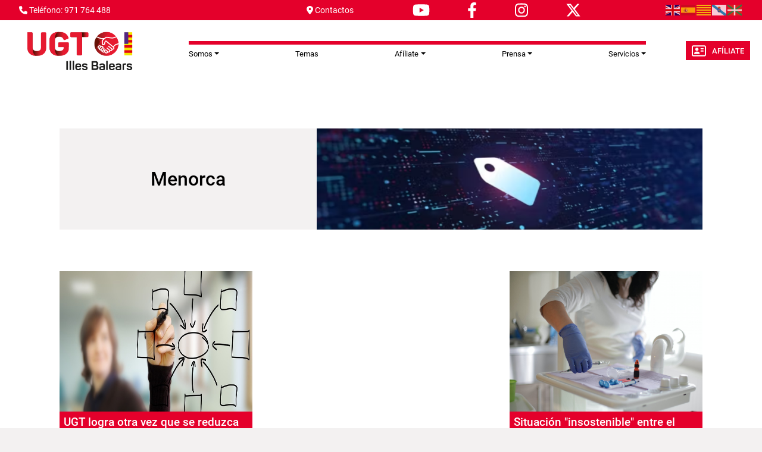

--- FILE ---
content_type: text/html; charset=UTF-8
request_url: https://ugtbalears.com/menorca
body_size: 9157
content:
<!DOCTYPE html>
<html lang="es" dir="ltr" prefix="og: https://ogp.me/ns#">
  <head>
    <meta charset="utf-8" />
<script async src="https://www.googletagmanager.com/gtag/js?id=G-HYRQHZYK6K"></script>
<script>window.dataLayer = window.dataLayer || [];function gtag(){dataLayer.push(arguments)};gtag("js", new Date());gtag("set", "developer_id.dMDhkMT", true);gtag("config", "G-HYRQHZYK6K", {"groups":"default","page_placeholder":"PLACEHOLDER_page_location"});</script>
<meta name="abstract" content="Sindicato Unión General de Trabajadoras y Trabajadores" />
<link rel="canonical" href="https://ugtbalears.com/menorca" />
<link rel="image_src" href="/sites/www.ugtbalears.com/files/Logo_principal_%20horizontal.png" />
<meta property="og:site_name" content="UGT Illes Balears" />
<meta property="og:url" content="https://ugtbalears.com/" />
<meta property="og:title" content="Sindicato Unión General de Trabajadoras y Trabajadores" />
<meta property="og:image" content="https://ugtbalears.com/sites/www.ugtbalears.com/files/Logo_principal_%20horizontal.png" />
<meta name="Generator" content="Drupal 11 (https://www.drupal.org)" />
<meta name="MobileOptimized" content="width" />
<meta name="HandheldFriendly" content="true" />
<meta name="viewport" content="width=device-width, initial-scale=1.0" />
<link rel="icon" href="/themes/custom/ugt_theme/favicon.ico" type="image/vnd.microsoft.icon" />
<link rel="alternate" type="application/rss+xml" title="Menorca" href="https://ugtbalears.com/taxonomy/term/2024/feed" />
<script>window.a2a_config=window.a2a_config||{};a2a_config.callbacks=[];a2a_config.overlays=[];a2a_config.templates={};a2a_config.icon_color = "#7a7a7a";</script>

    <title>Menorca | UGT Illes Balears</title>
    <link rel="stylesheet" media="all" href="/core/misc/components/progress.module.css?t8e45f" />
<link rel="stylesheet" media="all" href="/core/misc/components/ajax-progress.module.css?t8e45f" />
<link rel="stylesheet" media="all" href="/core/modules/system/css/components/align.module.css?t8e45f" />
<link rel="stylesheet" media="all" href="/core/modules/system/css/components/container-inline.module.css?t8e45f" />
<link rel="stylesheet" media="all" href="/core/modules/system/css/components/clearfix.module.css?t8e45f" />
<link rel="stylesheet" media="all" href="/core/modules/system/css/components/hidden.module.css?t8e45f" />
<link rel="stylesheet" media="all" href="/core/modules/system/css/components/item-list.module.css?t8e45f" />
<link rel="stylesheet" media="all" href="/core/modules/system/css/components/js.module.css?t8e45f" />
<link rel="stylesheet" media="all" href="/core/modules/system/css/components/position-container.module.css?t8e45f" />
<link rel="stylesheet" media="all" href="/core/modules/system/css/components/reset-appearance.module.css?t8e45f" />
<link rel="stylesheet" media="all" href="/libraries/cookiesjsr/dist/cookiesjsr.min.css?t8e45f" />
<link rel="stylesheet" media="all" href="/core/modules/views/css/views.module.css?t8e45f" />
<link rel="stylesheet" media="all" href="/modules/contrib/addtoany/css/addtoany.css?t8e45f" />
<link rel="stylesheet" media="all" href="/modules/contrib/ckeditor5_plugin_pack/modules/ckeditor5_plugin_pack_indent_block/css/indent-block.css?t8e45f" />
<link rel="stylesheet" media="all" href="/modules/contrib/colorbox/styles/default/colorbox_style.css?t8e45f" />
<link rel="stylesheet" media="all" href="/themes/custom/ugt_theme/css/slick.css?t8e45f" />
<link rel="stylesheet" media="all" href="/themes/custom/ugt_theme/css/accessible-slick-theme.css?t8e45f" />
<link rel="stylesheet" media="all" href="/themes/custom/ugt_theme/css/bootstrap.min.css?t8e45f" />
<link rel="stylesheet" media="all" href="/themes/custom/ugt_theme/css/roboto.css?t8e45f" />
<link rel="stylesheet" media="all" href="/themes/custom/ugt_theme/css/style.css?t8e45f" />
<link rel="stylesheet" media="all" href="/themes/custom/ugt_theme/css/colors.css?t8e45f" />

    <script type="application/json" data-drupal-selector="drupal-settings-json">{"path":{"baseUrl":"\/","pathPrefix":"","currentPath":"taxonomy\/term\/2024","currentPathIsAdmin":false,"isFront":false,"currentLanguage":"es"},"pluralDelimiter":"\u0003","suppressDeprecationErrors":true,"ajaxPageState":{"libraries":"[base64]","theme":"ugt_theme","theme_token":null},"ajaxTrustedUrl":[],"colorbox":{"opacity":"0.85","current":"{current} de {total}","previous":"\u00ab Anterior","next":"Siguiente \u00bb","close":"Cerrar","maxWidth":"98%","maxHeight":"98%","fixed":true,"mobiledetect":true,"mobiledevicewidth":"480px"},"google_analytics":{"account":"G-HYRQHZYK6K","trackOutbound":true,"trackMailto":true,"trackTel":true,"trackDownload":true,"trackDownloadExtensions":"7z|aac|arc|arj|asf|asx|avi|bin|csv|doc(x|m)?|dot(x|m)?|exe|flv|gif|gz|gzip|hqx|jar|jpe?g|js|mp(2|3|4|e?g)|mov(ie)?|msi|msp|pdf|phps|png|ppt(x|m)?|pot(x|m)?|pps(x|m)?|ppam|sld(x|m)?|thmx|qtm?|ra(m|r)?|sea|sit|tar|tgz|torrent|txt|wav|wma|wmv|wpd|xls(x|m|b)?|xlt(x|m)|xlam|xml|z|zip","trackColorbox":true},"cookies":{"cookiesjsr":{"config":{"cookie":{"name":"cookiesjsr","expires":31536000000,"domain":"","sameSite":"Lax","secure":false},"library":{"libBasePath":"https:\/\/cdn.jsdelivr.net\/gh\/jfeltkamp\/cookiesjsr@1\/dist","libPath":"https:\/\/cdn.jsdelivr.net\/gh\/jfeltkamp\/cookiesjsr@1\/dist\/cookiesjsr.min.js","scrollLimit":20},"callback":{"method":"post","url":"\/cookies\/consent\/callback.json","headers":[]},"interface":{"openSettingsHash":"#editCookieSettings","showDenyAll":true,"denyAllOnLayerClose":false,"settingsAsLink":false,"availableLangs":["en","es"],"defaultLang":"es","groupConsent":false,"cookieDocs":true}},"services":{"functional":{"id":"functional","services":[{"key":"functional","type":"functional","name":"Required functional","info":{"value":"\u003Ctable\u003E\r\n\t\u003Cthead\u003E\r\n\t\t\u003Ctr\u003E\r\n\t\t\t\u003Cth width=\u002215%\u0022\u003ECookie name\u003C\/th\u003E\r\n\t\t\t\u003Cth width=\u002215%\u0022\u003EDefault expiration time\u003C\/th\u003E\r\n\t\t\t\u003Cth\u003EDescription\u003C\/th\u003E\r\n\t\t\u003C\/tr\u003E\r\n\t\u003C\/thead\u003E\r\n\t\u003Ctbody\u003E\r\n\t\t\u003Ctr\u003E\r\n\t\t\t\u003Ctd\u003E\u003Ccode dir=\u0022ltr\u0022 translate=\u0022no\u0022\u003ESSESS\u0026lt;ID\u0026gt;\u003C\/code\u003E\u003C\/td\u003E\r\n\t\t\t\u003Ctd\u003E1 month\u003C\/td\u003E\r\n\t\t\t\u003Ctd\u003EIf you are logged in to this website, a session cookie is required to identify and connect your browser to your user account in the server backend of this website.\u003C\/td\u003E\r\n\t\t\u003C\/tr\u003E\r\n\t\t\u003Ctr\u003E\r\n\t\t\t\u003Ctd\u003E\u003Ccode dir=\u0022ltr\u0022 translate=\u0022no\u0022\u003Ecookiesjsr\u003C\/code\u003E\u003C\/td\u003E\r\n\t\t\t\u003Ctd\u003E1 year\u003C\/td\u003E\r\n\t\t\t\u003Ctd\u003EWhen you visited this website for the first time, you were asked for your permission to use several services (including those from third parties) that require data to be saved in your browser (cookies, local storage). Your decisions about each service (allow, deny) are stored in this cookie and are reused each time you visit this website.\u003C\/td\u003E\r\n\t\t\u003C\/tr\u003E\r\n\t\u003C\/tbody\u003E\r\n\u003C\/table\u003E\r\n","format":"full_html"},"uri":"","needConsent":false}],"weight":1}},"translation":{"_core":{"default_config_hash":"S5qrJju_o31uC1fwXosZ8Nlja2Wps6Gn0mMCAebY1Zw"},"langcode":"es","bannerText":"Las cookies de este sitio web se usan para personalizar el contenido y los anuncios, ofrecer funciones de redes sociales y analizar el tr\u00e1fico. Adem\u00e1s, compartimos informaci\u00f3n sobre el uso que haga del sitio web con nuestros partners de redes sociales, publicidad y an\u00e1lisis web, quienes pueden combinarla con otra informaci\u00f3n que les haya proporcionado o que hayan recopilado a partir del uso que haya hecho de sus servicios.","privacyPolicy":"Pol\u00edtica de privacidad","privacyUri":"https:\/\/www.ugt.es\/sites\/default\/files\/2020_aviso_legal-web.pdf","imprint":"Imprimir","imprintUri":"","cookieDocs":"Documentaci\u00f3n cookies","cookieDocsUri":"\/cookies\/documentation","officialWebsite":"Official website","denyAll":"Rechazar todas","alwaysActive":"Todas activas","settings":"Configuraci\u00f3n de cookies","acceptAll":"Aceptar todas","requiredCookies":"Cookies requeridas","cookieSettings":"Configuraci\u00f3n de cookies","close":"Cerrar","readMore":"Leer m\u00e1s","allowed":"Permitida","denied":"Denegada","settingsAllServices":"Configuraci\u00f3n para todos los servicios","saveSettings":"Guardar","default_langcode":"en","disclaimerText":"All cookie information is subject to change by the service providers. We update this information regularly.","disclaimerTextPosition":"above","processorDetailsLabel":"Processor Company Details","processorLabel":"Empresa","processorWebsiteUrlLabel":"Company Website","processorPrivacyPolicyUrlLabel":"Company Privacy Policy","processorCookiePolicyUrlLabel":"Company Cookie Policy","processorContactLabel":"Data Protection Contact Details","placeholderAcceptAllText":"Aceptar todas las cookies","functional":{"title":"Functional","details":"Las Cookies son utilizadas para almacenar cierta informaci\u00f3n que se usa para organizar y mostrar el sitio web de manera \u00f3ptima de acuerdo con sus preferencias."}}},"cookiesTexts":{"_core":{"default_config_hash":"S5qrJju_o31uC1fwXosZ8Nlja2Wps6Gn0mMCAebY1Zw"},"langcode":"es","bannerText":"Las cookies de este sitio web se usan para personalizar el contenido y los anuncios, ofrecer funciones de redes sociales y analizar el tr\u00e1fico. Adem\u00e1s, compartimos informaci\u00f3n sobre el uso que haga del sitio web con nuestros partners de redes sociales, publicidad y an\u00e1lisis web, quienes pueden combinarla con otra informaci\u00f3n que les haya proporcionado o que hayan recopilado a partir del uso que haya hecho de sus servicios.","privacyPolicy":"Pol\u00edtica de privacidad","privacyUri":"https:\/\/www.ugt.es\/sites\/default\/files\/2020_aviso_legal-web.pdf","imprint":"Imprimir","imprintUri":"","cookieDocs":"Documentaci\u00f3n cookies","cookieDocsUri":"\/cookies\/documentation","officialWebsite":"Official website","denyAll":"Rechazar todas","alwaysActive":"Todas activas","settings":"Configuraci\u00f3n de cookies","acceptAll":"Aceptar todas","requiredCookies":"Cookies requeridas","cookieSettings":"Configuraci\u00f3n de cookies","close":"Cerrar","readMore":"Leer m\u00e1s","allowed":"Permitida","denied":"Denegada","settingsAllServices":"Configuraci\u00f3n para todos los servicios","saveSettings":"Guardar","default_langcode":"en","disclaimerText":"All cookie information is subject to change by the service providers. We update this information regularly.","disclaimerTextPosition":"above","processorDetailsLabel":"Processor Company Details","processorLabel":"Empresa","processorWebsiteUrlLabel":"Company Website","processorPrivacyPolicyUrlLabel":"Company Privacy Policy","processorCookiePolicyUrlLabel":"Company Cookie Policy","processorContactLabel":"Data Protection Contact Details","placeholderAcceptAllText":"Aceptar todas las cookies"},"services":{"functional":{"uuid":"31445c94-a3e7-4853-a01f-1fbb55fe1dea","langcode":"es","status":true,"dependencies":[],"_core":{"default_config_hash":"SQkYKY9U6xYDPAOC32rgkrIzkd688kRsm9g25mWdcvM"},"id":"functional","label":"Required functional","group":"functional","info":{"value":"\u003Ctable\u003E\r\n\t\u003Cthead\u003E\r\n\t\t\u003Ctr\u003E\r\n\t\t\t\u003Cth width=\u002215%\u0022\u003ECookie name\u003C\/th\u003E\r\n\t\t\t\u003Cth width=\u002215%\u0022\u003EDefault expiration time\u003C\/th\u003E\r\n\t\t\t\u003Cth\u003EDescription\u003C\/th\u003E\r\n\t\t\u003C\/tr\u003E\r\n\t\u003C\/thead\u003E\r\n\t\u003Ctbody\u003E\r\n\t\t\u003Ctr\u003E\r\n\t\t\t\u003Ctd\u003E\u003Ccode dir=\u0022ltr\u0022 translate=\u0022no\u0022\u003ESSESS\u0026lt;ID\u0026gt;\u003C\/code\u003E\u003C\/td\u003E\r\n\t\t\t\u003Ctd\u003E1 month\u003C\/td\u003E\r\n\t\t\t\u003Ctd\u003EIf you are logged in to this website, a session cookie is required to identify and connect your browser to your user account in the server backend of this website.\u003C\/td\u003E\r\n\t\t\u003C\/tr\u003E\r\n\t\t\u003Ctr\u003E\r\n\t\t\t\u003Ctd\u003E\u003Ccode dir=\u0022ltr\u0022 translate=\u0022no\u0022\u003Ecookiesjsr\u003C\/code\u003E\u003C\/td\u003E\r\n\t\t\t\u003Ctd\u003E1 year\u003C\/td\u003E\r\n\t\t\t\u003Ctd\u003EWhen you visited this website for the first time, you were asked for your permission to use several services (including those from third parties) that require data to be saved in your browser (cookies, local storage). Your decisions about each service (allow, deny) are stored in this cookie and are reused each time you visit this website.\u003C\/td\u003E\r\n\t\t\u003C\/tr\u003E\r\n\t\u003C\/tbody\u003E\r\n\u003C\/table\u003E\r\n","format":"full_html"},"consentRequired":false,"purpose":"Essential functional cookies to provide general functionality","processor":"","processorContact":"","processorUrl":"","processorPrivacyPolicyUrl":"","processorCookiePolicyUrl":"","placeholderMainText":"This content is blocked because required functional cookies have not been accepted.","placeholderAcceptText":"Only accept required functional cookies."}},"groups":{"functional":{"uuid":"5b89d78a-0cb0-4806-8b12-b0adbdd2dcf0","langcode":"es","status":true,"dependencies":[],"_core":{"default_config_hash":"aHm4Q63Ge97tcktTa_qmUqJMir45iyGY2lEvvqPW68g"},"id":"functional","label":"Functional","weight":1,"title":"Functional","details":"Las Cookies son utilizadas para almacenar cierta informaci\u00f3n que se usa para organizar y mostrar el sitio web de manera \u00f3ptima de acuerdo con sus preferencias."},"marketing":{"uuid":"ec875fbf-297b-4b1e-8c18-76048f801839","langcode":"es","status":true,"dependencies":[],"_core":{"default_config_hash":"JkP6try0AxX_f4RpFEletep5NHSlVB1BbGw0snW4MO8"},"id":"marketing","label":"Marketing","weight":20,"title":"Marketing","details":"Customer communication and marketing tools."},"performance":{"uuid":"893ceae6-e724-4e0d-9006-5229f2cc51e4","langcode":"es","status":true,"dependencies":[],"_core":{"default_config_hash":"Jv3uIJviBj7D282Qu1ZpEQwuOEb3lCcDvx-XVHeOJpw"},"id":"performance","label":"Rendimiento","weight":30,"title":"Performance Cookies","details":"Performance cookies collect aggregated information about how our website is used. The purpose of this is to improve its attractiveness, content and functionality. These cookies help us to determine whether, how often and for how long particular sub-pages of our website are accessed and which content users are particularly interested in. Search terms, country, region and (where applicable) the city from which the website is accessed are also recorded, as is the proportion of mobile devices that are used to access the website. We use this information to compile statistical reports that help us tailor the content of our website to your needs and optimize our offer."},"social":{"uuid":"c236d13a-88a1-4a91-bea4-223d8b12996c","langcode":"es","status":true,"dependencies":[],"_core":{"default_config_hash":"vog2tbqqQHjVkue0anA0RwlzvOTPNTvP7_JjJxRMVAQ"},"id":"social","label":"Social Plugins","weight":20,"title":"Social Plugins","details":"Comments managers facilitate the filing of comments and fight against spam."},"tracking":{"uuid":"4e99af65-7996-4e09-9fb9-c53dc730d51b","langcode":"es","status":true,"dependencies":[],"_core":{"default_config_hash":"_gYDe3qoEc6L5uYR6zhu5V-3ARLlyis9gl1diq7Tnf4"},"id":"tracking","label":"Tracking","weight":10,"title":"Tracking cookies","details":"Marketing cookies come from external advertising companies (\u0022third-party cookies\u0022) and are used to collect information about the websites visited by the user. The purpose of this is to create and display target group-oriented content and advertising for the user."},"video":{"uuid":"f8d35d81-2a0b-4336-8e86-493c74993e51","langcode":"es","status":true,"dependencies":[],"_core":{"default_config_hash":"w1WnCmP2Xfgx24xbx5u9T27XLF_ZFw5R0MlO-eDDPpQ"},"id":"video","label":"Videos","weight":40,"title":"V\u00eddeo","details":"Video sharing services help to add rich media on the site and increase its visibility."}}},"ckeditor5Premium":{"isMediaInstalled":false},"user":{"uid":0,"permissionsHash":"89a355019769ed89b77a3cef1f89774ec66916ee832017b58c09a73d0bf22729"}}</script>
<script src="/sites/www.ugtbalears.com/files/languages/es_llWUaz0l9h83K0EM9LEtJVYUDsv976YLirVG-VV03eQ.js?t8e45f"></script>
<script src="/core/misc/drupalSettingsLoader.js?v=11.2.2"></script>
<script src="/core/misc/drupal.js?v=11.2.2"></script>
<script src="/core/misc/drupal.init.js?v=11.2.2"></script>
<script src="/core/misc/debounce.js?v=11.2.2"></script>
<script src="/core/misc/announce.js?v=11.2.2"></script>
<script src="/core/misc/message.js?v=11.2.2"></script>
<script src="/modules/contrib/cookies/js/cookiesjsr.conf.js?v=11.2.2" defer></script>
<script src="https://use.fontawesome.com/releases/v6.4.2/js/all.js" defer crossorigin="anonymous"></script>
<script src="https://use.fontawesome.com/releases/v6.1.0/js/v4-shims.js" defer crossorigin="anonymous"></script>

  </head>
  <body>
        <a href="#main-content" class="visually-hidden focusable">
      Pasar al contenido principal
    </a>
    
      <div class="dialog-off-canvas-main-canvas" data-off-canvas-main-canvas>
    <div class="layout-container">
    <header>
        <div id="header-top" class="row">
            <div id="header-top-left" class="col-md-8 col-sm-6">
                                      <div>
    <div id="block-contactblock-2">
  
    
      <div class="header-contact">
            <a href="tel:971 764 488">
            <i class="fa-solid fa-phone"></i>
            <span>Teléfono: 971 764 488</span>
        </a>
    
            <a href="mailto:uca@baleares.ugt.org">
            <i class="fa-solid fa-location-dot"></i>
            <span>Contactos</span>
        </a>
    
    </div>

  </div>
<div id="block-cookiesui">
  
    
        
<div id="cookiesjsr"></div>

  </div>
<div id="block-socialmediablock-2">
  
    
      <div class="header-social">
            <a href="https://www.youtube.com/user/UGTIllesBalears" target="_blank">
            <i class="fa-brands fa-youtube"></i>
        </a>
                <a href="https://www.facebook.com/UGTIllesBalears" target="_blank">
            <i class="fa-brands fa-facebook-f"></i>
        </a>
                    <a href="https://www.instagram.com/ugtbalears/" target="_blank">
            <i class="fa-brands fa-instagram"></i>
        </a>
                    <a href="https://twitter.com/ugtillesbalears" target="_blank">
          <i class="fa-brands fa-x-twitter"></i>
        </a>
        </div>

  </div>

  </div>

                            </div>
            <div id="header-top-right" class="col-md-4 col-sm-6">
                                      <div>
    <div id="block-gtranslate">
  
    
      
<div class="gtranslate_wrapper"></div><script>window.gtranslateSettings = {"switcher_horizontal_position":"left","switcher_vertical_position":"bottom","horizontal_position":"inline","vertical_position":"inline","float_switcher_open_direction":"top","switcher_open_direction":"bottom","default_language":"es","native_language_names":1,"detect_browser_language":0,"add_new_line":1,"select_language_label":"Select Language","flag_size":24,"flag_style":"2d","globe_size":60,"alt_flags":[],"wrapper_selector":".gtranslate_wrapper","url_structure":"none","custom_domains":null,"languages":["en","es","ca","gl","eu"],"custom_css":".gtranslate_wrapper { text-align: right; }"};</script><script>(function(){var js = document.createElement('script');js.setAttribute('src', 'https://cdn.gtranslate.net/widgets/latest/flags.js');js.setAttribute('data-gt-orig-url', '/menorca');js.setAttribute('data-gt-orig-domain', 'ugtbalears.com');document.body.appendChild(js);})();</script>
  </div>
<div id="block-ugt-theme-acc">
  
    
      
            <div><script>
window.onload = function () {
const bmvScript = document.createElement('script');
bmvScript.src= 'https://widget.bemyvega.com/build/bmvPlugin.js';
bmvScript.addEventListener('load', () => {
const settings = {
};
BmvPlugin.setConfig(settings);
});
document.head.appendChild(bmvScript);
};
</script></div>
      
  </div>

  </div>

                            </div>
        </div>

        <div id="header">
            <div id="header-left">
                  <div>
    <div id="block-headerlogoblock-2">
  
    
      <div class="header-logo">
    <a href="https://ugtbalears.com/">
        <img src="/sites/www.ugtbalears.com/files/Opcion_3_Logo-web-400x116px_opcion3%20%28002%29.png" alt="Logo">
    </a>
</div>
  </div>

  </div>

            </div>
            <div id="header-center">
                  <div>
    <div id="block-navigationblock">
  
    
      <div class="header-responsive-menu visible-mobile dropdown">
    <div class="dropdown-toggle" data-toggle="dropdown" aria-expanded="false">
        <i class="fa-solid fa-bars"></i>
        <span class="caret"></span>
    </div>
</div>

<div class="header-menu">
    
            <ul class="navbar-nav mr-auto">
                        <li class="nav-item dropdown">
          <span class="nav-item nav-link dropdown-toggle" role="button" data-bs-toggle="dropdown" aria-expanded="false" title="Expand menu Somos">Somos</span>
                  <ul class="dropdown-menu">
                        <li class="nav-item">
          <a href="/que-es-ugt" class="dropdown-item" data-drupal-link-system-path="node/39695">¿Qué es UGT?</a>
      </li>

                    <li class="nav-item">
          <a href="https://ugt.es/sedes" class="dropdown-item" target="_blank">Sedes de UGT</a>
      </li>

                    <li class="nav-item">
          <a href="/historia-ugt-illes-balears" class="dropdown-item" data-drupal-link-system-path="node/38537">Historia UGT Illes Balears</a>
      </li>

                    <li class="nav-item">
          <a href="/comision-ejecutiva-ugt-illes-balears" class="dropdown-item" data-drupal-link-system-path="node/39641">Comisión Ejecutiva UGT Illes Balears</a>
      </li>

                    <li class="nav-item">
          <a href="/federaciones" class="dropdown-item" data-drupal-link-system-path="federaciones">Federaciones</a>
      </li>

                    <li class="nav-item">
          <a href="/transparencia-0" class="dropdown-item" data-drupal-link-system-path="node/38605">Transparencia</a>
      </li>

                    <li class="nav-item">
          <a href="/codigo-etico-0" class="dropdown-item" data-drupal-link-system-path="node/38604">Código Ético</a>
      </li>

                    <li class="nav-item">
          <a href="https://serdugt.contigomas.com/signup" class="dropdown-item" target="_blank">SerdUGT</a>
      </li>

                    <li class="nav-item">
          <a href="/documentos-ugt-illes-balears" class="dropdown-item" data-drupal-link-system-path="node/38603">Documentos UGT Illes Balears</a>
      </li>

                    <li class="nav-item">
          <a href="https://www.ugt.es/calendario-laboral" class="dropdown-item" target="_blank">Calendario laboral</a>
      </li>

                    <li class="nav-item">
          <a href="/16o-congreso" class="dropdown-item" data-drupal-link-system-path="node/39095">16º Congreso</a>
      </li>

                    <li class="nav-item">
          <a href="/publicaciones" class="dropdown-item" data-drupal-link-system-path="publicaciones">Publicaciones</a>
      </li>

        </ul>
  
      </li>

                    <li class="nav-item">
          <a href="/temas" class="nav-item nav-link" data-drupal-link-system-path="temas">Temas</a>
      </li>

                    <li class="nav-item dropdown">
          <span class="nav-item nav-link dropdown-toggle" role="button" data-bs-toggle="dropdown" aria-expanded="false" title="Expand menu Afíliate">Afíliate</span>
                  <ul class="dropdown-menu">
                        <li class="nav-item">
          <a href="https://www.ugt.es/ficha-de-afiliacion" class="dropdown-item" target="_blank">Ficha de Afiliación</a>
      </li>

        </ul>
  
      </li>

                    <li class="nav-item dropdown">
          <span class="nav-item nav-link dropdown-toggle" role="button" data-bs-toggle="dropdown" aria-expanded="false" title="Expand menu Prensa">Prensa</span>
                  <ul class="dropdown-menu">
                        <li class="nav-item">
          <a href="/archivonoticias" class="dropdown-item" data-drupal-link-system-path="archivonoticias">Archivo de noticias</a>
      </li>

                    <li class="nav-item">
          <a href="/comunicadosprensa" class="dropdown-item" data-drupal-link-system-path="comunicadosprensa">Comunicados de prensa</a>
      </li>

                    <li class="nav-item">
          <a href="/fotogalerias" class="dropdown-item" data-drupal-link-system-path="fotogalerias">Galerías de imágenes</a>
      </li>

                    <li class="nav-item">
          <a href="/informes" class="dropdown-item" data-drupal-link-system-path="informes">Informes</a>
      </li>

        </ul>
  
      </li>

                    <li class="nav-item dropdown">
          <span class="nav-item nav-link dropdown-toggle" role="button" data-bs-toggle="dropdown" aria-expanded="false" title="Expand menu Servicios">Servicios</span>
                  <ul class="dropdown-menu">
                        <li class="nav-item">
          <a href="https://serdugt.contigomas.com/signup" class="dropdown-item" target="_blank">SERdUGT</a>
      </li>

                    <li class="nav-item">
          <a href="https://www.ugt.es/servicios-de-nuestros-afiliados-y-afiliadas" class="dropdown-item" target="_blank">Servicios - Afiliación</a>
      </li>

        </ul>
  
      </li>

        </ul>
  



</div>
  </div>

  </div>

                
            </div>
            <div id="header-right">
                  <div>
    <div id="block-afiliateblock-2">
  
    
      <div class="header-afiliate">
    <a href="https://www.ugt.es/ficha-de-afiliacion" class="button" target="_blank"><i class="fa-regular fa-address-card"></i>Afíliate</a>
</div>
  </div>
<div id="block-contactblock">
  
    
      <div class="header-contact">
            <a href="tel:971 764 488">
            <i class="fa-solid fa-phone"></i>
            <span>Teléfono: 971 764 488</span>
        </a>
    
            <a href="mailto:uca@baleares.ugt.org">
            <i class="fa-solid fa-location-dot"></i>
            <span>Contactos</span>
        </a>
    
    </div>

  </div>

  </div>

            </div>
        </div>
    </header>

      <div>
    <div class="views-element-container" id="block-views-block-previsiones-block-1">
  
    
      <div><div class="view view-previsiones view-id-previsiones view-display-id-block_1 js-view-dom-id-7a140be5d7aa4f47657e58fcb6b6e1fcd1f5bad25d065c30c1f1ff3f15fa0d6c">
  
    
      
  
          </div>
</div>

  </div>
<div data-drupal-messages-fallback class="hidden"></div>
<div id="block-directoblock">
  
    
      
  </div>

  </div>


    

    <main role="main">
        

        <a id="main-content" tabindex="-1"></a>
        <div class="layout-content">
              <div>
    <div class="views-element-container"><div class="view view-taxonomy-term view-id-taxonomy_term view-display-id-page_1 js-view-dom-id-745f5c8256f6bf804d646e9796a60ec026f6af076fc72c8d366c97de97454833">
  
    
      <div class="view-header">
      <div>
  <div class="taxonomy_term__imagen">
    <div>
      <img src="https://ugtbalears.com/sites/www.ugtbalears.com/files/tags_4.png" alt="Menorca" loading="lazy" width="746" height="170"/>
    </div>
  </div>
  <div class="taxonomy_term__label">
      <h2><a href="/menorca">
            <div>Menorca</div>
      </a></h2>
  </div>
</div>

    </div>
      
      <div class="view-content">
          <div class="views-row"><article data-history-node-id="39538">
    <div class="node-blog--wrapper">
        <a href="/ugt-logra-otra-vez-que-se-reduzca-la-brecha-retributiva-entre-el-personal-publico-fijo-e-interino" rel="bookmark">
                        <div class="node-blog--image">
                
      <div>
              <div>  <img loading="lazy" src="/sites/www.ugtbalears.com/files/node_gallery/Sector%20P-blico/funcion_publica_age_incumplimiento.jpg" width="817" height="357" alt="" />

</div>
          </div>
  
            </div>
            <div class="node-blog--links">
                <h2 class="node-blog--title">
<span>UGT logra otra vez que se reduzca la brecha retributiva entre el personal público fijo e interino</span>
</h2>
            </div>
        </a>
    </div>
</article>
</div>
    <div class="views-row"><article data-history-node-id="39286">
    <div class="node-blog--wrapper">
        <a href="/situacion-insostenible-entre-el-personal-de-enfermeria-de-la-residencia-municipal-de-mao" rel="bookmark">
                        <div class="node-blog--image">
                
      <div>
              <div>  <img loading="lazy" src="/sites/www.ugtbalears.com/files/node_gallery/Sanidad/enfermera.jpeg" width="2250" height="1500" alt="" />

</div>
          </div>
  
            </div>
            <div class="node-blog--links">
                <h2 class="node-blog--title">
<span>Situación &quot;insostenible&quot; entre el personal de enfermería de la residencia municipal de Maó</span>
</h2>
            </div>
        </a>
    </div>
</article>
</div>

    </div>
  
      
            <div class="view-footer">
      <div>
  <div class="taxonomy_term__imagen">
    <div>
      <img src="https://ugtbalears.com/sites/www.ugtbalears.com/files/tags_4.png" alt="Menorca" loading="lazy" width="746" height="170"/>
    </div>
  </div>
  <div class="taxonomy_term__label">
      <h2><a href="/menorca">
            <div>Menorca</div>
      </a></h2>
  </div>
</div>

    </div>
        <div class="feed-icons">
      <a href="https://ugtbalears.com/taxonomy/term/2024/feed" class="feed-icon">
  Suscribirse a Menorca
</a>

    </div>
  </div>
</div>

  </div>

        </div>    </main>

    <footer role="contentinfo">
        <div id="footer-top">
                              <div>
    <div id="block-footerlogoblock">
  
    
      <div class="footer-logo">
    <a href="https://ugtbalears.com/">
        <img src="/sites/www.ugtbalears.com/files/Logo%20Footer%20166%20x%2090.png" alt="Logo">
    </a>
</div>
  </div>
<div id="block-socialmediablock-3">
  
    
      <div class="header-social">
            <a href="https://www.youtube.com/user/UGTIllesBalears" target="_blank">
            <i class="fa-brands fa-youtube"></i>
        </a>
                <a href="https://www.facebook.com/UGTIllesBalears" target="_blank">
            <i class="fa-brands fa-facebook-f"></i>
        </a>
                    <a href="https://www.instagram.com/ugtbalears/" target="_blank">
            <i class="fa-brands fa-instagram"></i>
        </a>
                    <a href="https://twitter.com/ugtillesbalears" target="_blank">
          <i class="fa-brands fa-x-twitter"></i>
        </a>
        </div>

  </div>

  </div>

                    </div>
        <div id="footer-bottom" class="row">
            <div id="footer-bottom-left" class="col-sm-6">
                                      <div>
    <div class="views-element-container" id="block-views-block-footer-links-block">
  
    
      <div><div class="view view-footer-links view-id-footer_links view-display-id-block js-view-dom-id-d993099b17c64a5d21b89783b6f72a50d59addaeb7628659389f81dea8821a01">
  
    
      
      <div class="view-content">
          <div class="views-row"><div class="views-field views-field-field-imagen"><div class="field-content"><a href="https://www.fesmcugt.org/" target="_blank">  <img loading="lazy" src="/sites/www.ugtbalears.com/files/2023-07/ugt_fesmc%201_0.png" width="224" height="130" alt="FeSMC" />

</a></div></div></div>
    <div class="views-row"><div class="views-field views-field-field-imagen"><div class="field-content"><a href="https://balears.ugt-sp.es/" target="_blank">  <img loading="lazy" src="/sites/www.ugtbalears.com/files/2023-07/UGT-SP.png" width="224" height="130" alt="Servicios Públicos" />

</a></div></div></div>
    <div class="views-row"><div class="views-field views-field-field-imagen"><div class="field-content"><a href="https://www.ugt-fica.org/" target="_blank">  <img loading="lazy" src="/sites/www.ugtbalears.com/files/2023-07/ugt_fica%201_0.png" width="224" height="130" alt="FICA" />

</a></div></div></div>

    </div>
  
          </div>
</div>

  </div>

  </div>

                            </div>
            <div id="footer-bottom-right" class="col-sm-6">
                                      <div>
    <div id="block-footerblock">
  
    
      <div id="footer_bottom_texto">
    <div id="footer_bootom_texto_superior"><p>© Unión General de Trabajadoras y Trabajadores. Font i Monteros, 8. 07003 Palma. Telf.: 971 76 44 88 | UGT es miembro de la <a href="http://www.etuc.org/" target="_blank" title="Confederación Europea de Sindicatos">CES</a> y de la <a href="http://www.ituc-csi.org/" target="_blank" title="Confederación Sindical Internacional">CSI</a><a target="_blank" title="Confederación Sindical Internacional">.&nbsp;</a></p></div>
</div>
  </div>
<nav role="navigation" aria-labelledby="block-footermenu-menu" id="block-footermenu">
            
  <h2 class="visually-hidden" id="block-footermenu-menu">Footer menu</h2>
  

        
        <ul class="nav navbar-nav">
            <li class="nav-item">
      <a href="https://ugtbalears.com/sites/www.ugtbalears.com/files/2023_08%20Aviso%20Legal%20UGT%20IB.pdf" class="nav-link" target="_blank">Aviso legal</a>
          </li>
          <li class="nav-item">
      <a href="https://ugtbalears.com/sites/www.ugtbalears.com/files/2023_08%20Pol%C3%ADtica%20Privacidad%20UGT%20IB.pdf" class="nav-link" target="_blank">Política de privacidad</a>
          </li>
          <li class="nav-item">
      <a href="https://www.ugt.es/clausulas-rgpd" class="nav-link" target="_blank">Cláusula RGPD</a>
          </li>
          <li class="nav-item">
      <a href="https://ugtbalears.com/sites/www.ugtbalears.com/files/2023_05%20EJERCICIO%20DE%20DERECHOS%20RGPD%20Sitio%20UGT%20IB.pdf" class="nav-link" target="_blank">Ejercicio de derechos RGPG</a>
          </li>
  </ul>
  



  </nav>

  </div>

                            </div>
        </div>
    </footer>

</div>

  </div>

    
    <script src="/core/assets/vendor/jquery/jquery.min.js?v=4.0.0-beta.2"></script>
<script src="/core/assets/vendor/once/once.min.js?v=1.0.1"></script>
<script src="/core/assets/vendor/tabbable/index.umd.min.js?v=6.2.0"></script>
<script src="https://static.addtoany.com/menu/page.js" defer></script>
<script src="/modules/contrib/addtoany/js/addtoany.js?v=11.2.2"></script>
<script src="/modules/contrib/colorbox/js/colorbox.js?v=11.2.2"></script>
<script src="/modules/contrib/colorbox/styles/default/colorbox_style.js?v=11.2.2"></script>
<script src="/core/misc/progress.js?v=11.2.2"></script>
<script src="/core/assets/vendor/loadjs/loadjs.min.js?v=4.3.0"></script>
<script src="/core/misc/ajax.js?v=11.2.2"></script>
<script src="/libraries/colorbox/jquery.colorbox-min.js?v=11.2.2"></script>
<script src="/modules/contrib/colorbox_load/js/colorbox_load.js?t8e45f"></script>
<script src="https://cdn.jsdelivr.net/gh/jfeltkamp/cookiesjsr@1/dist/cookiesjsr-preloader.min.js" defer></script>
<script src="/modules/contrib/google_analytics/js/google_analytics.js?v=11.2.2"></script>
<script src="/themes/custom/ugt_theme/js/bootstrap.bundle.min.js?t8e45f"></script>
<script src="/themes/custom/ugt_theme/js/slick.min.js?t8e45f"></script>
<script src="/themes/custom/ugt_theme/js/previsiones.js?t8e45f"></script>
<script src="/themes/custom/ugt_theme/js/responsive-menu.js?t8e45f"></script>

  </body>
</html>
